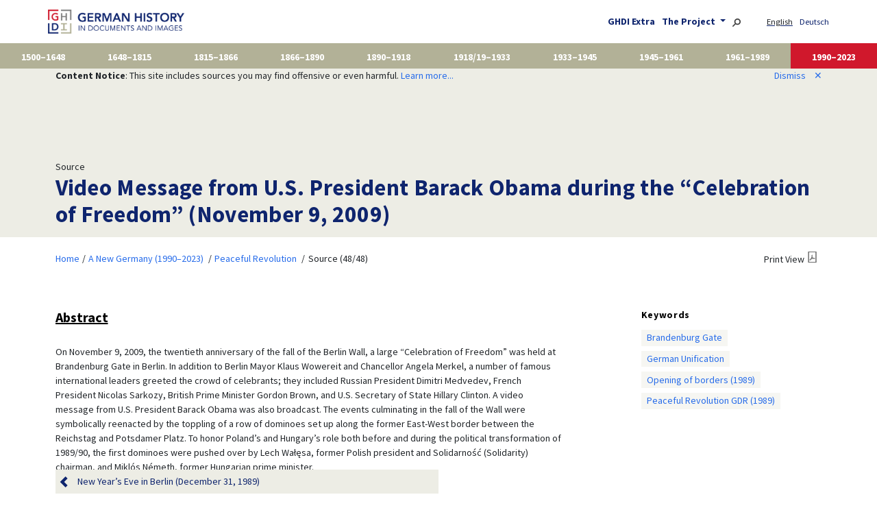

--- FILE ---
content_type: text/html; charset=UTF-8
request_url: https://germanhistorydocs.org/en/a-new-germany-1990-2023/video-message-from-u-s-president-barack-obama-during-the-quot-celebration-of-freedom-quot-november-9-2009
body_size: 7518
content:
<!doctype html>
<html class="no-js" lang="en-us"
      prefix="og: http://ogp.me/ns# profile: http://ogp.me/ns/profile# place: http://ogp.me/ns/place# books: http://ogp.me/ns/books#">
    <head>
        <meta charset="utf-8" />
        <meta name="viewport" content="width=device-width, initial-scale=1, shrink-to-fit=no">
                <title>
            Video Message from U.S. President Barack Obama during the “Celebration of Freedom” (November 9, 2009) |             German History in Documents and Images
        </title>

                <script type="text/javascript">
            var Hyphenopoly = {
                require: {
                    "de": "Silbentrennungsalgorithmus",
                    "en-us": "Supercalifragilisticexpialidocious"
                },
                setup: {
                    selectors: {
                        ".hyphens-auto": {}
                    }
                }
            };
        </script>
        <script src="/vendor/Hyphenopoly-6.0.0/Hyphenopoly_Loader.js" type="text/javascript"></script>

        <!-- Latest compiled and minified CSS -->
        <link rel="stylesheet" href="/vendor/bootstrap-5.3.8-dist/css/bootstrap.min.css">

                <link href="/css/base.css" rel="stylesheet">

                <script src="/js/jquery-3.6.0.min.js"></script>

        <!-- Latest compiled and minified JavaScript -->
        <script src="/vendor/bootstrap-5.3.8-dist/js/bootstrap.bundle.min.js"></script>

                        
                        <link rel="canonical" href="https://germanhistorydocs.org/en/a-new-germany-1990-2023/video-message-from-u-s-president-barack-obama-during-the-quot-celebration-of-freedom-quot-november-9-2009" />
                <script type="application/ld+json">{"@context":"https://schema.org","@type":"CreativeWork","name":"Video Message from U.S. President Barack Obama during the “Celebration of Freedom” (November 9, 2009)","abstract":"On November 9, 2009, the twentieth anniversary of the fall of the Berlin Wall, a large “Celebration of Freedom” was held at Brandenburg Gate in Berlin. In addition to Berlin Mayor Klaus Wowereit and Chancellor Angela Merkel, a number of famous international leaders greeted the crowd of celebrants; they included Russian President Dimitri Medvedev, French President Nicolas Sarkozy, British Prime Minister Gordon Brown, and U.S. Secretary of State Hillary Clinton. A video message from U.S. President Barack Obama was also broadcast. The events culminating in the fall of the Wall were symbolically reenacted by the toppling of a row of dominoes set up along the former East-West border between the Reichstag and Potsdamer Platz. To honor Poland’s and Hungary’s role both before and during the political transformation of 1989/90, the first dominoes were pushed over by Lech Wałęsa, former Polish president and Solidarność (Solidarity) chairman, and Miklós Németh, former Hungarian prime minister.","keywords":["Brandenburg Gate","German Unification","Opening of borders (1989)","Peaceful Revolution GDR (1989)"],"thumbnailUrl":"https://germanhistorydocs.org/media/volume-10/image-4150/10428_ca_object_representations_media_3548_frontend.jpg","url":"https://germanhistorydocs.org/en/a-new-germany-1990-2023/video-message-from-u-s-president-barack-obama-during-the-quot-celebration-of-freedom-quot-november-9-2009","@id":"https://germanhistorydocs.org/en/a-new-germany-1990-2023/ghdi:image-4150"}</script>
        <style>
        .carousel-item {
            width: 100%;
        }

        .carousel-indicators {
            top: 10px;
        }

        .carousel-text {
            background-color: white;
        }

        .carousel-control-prev,
        .carousel-control-next{
            align-items: flex-start; /* Aligns it at the top */
            margin-top: 1rem;
        }

        .carousel-control-prev.bottom,
        .carousel-control-next.bottom {
            align-items: flex-end; /* Aligns it at the bottom */
            margin-bottom: 1rem;
        }

        /* https://stackoverflow.com/questions/46249541/change-arrow-colors-in-bootstraps-carousel */
        .carousel-control-prev.bottom > .carousel-control-prev-icon {
            background-image:url("data:image/svg+xml;charset=utf8,%3Csvg xmlns='http://www.w3.org/2000/svg' fill='%23333' viewBox='0 0 8 8'%3E%3Cpath d='M5.25 0l-4 4 4 4 1.5-1.5-2.5-2.5 2.5-2.5-1.5-1.5z'/%3E%3C/svg%3E") !important;
        }

        .carousel-control-next.bottom > .carousel-control-next-icon {
            background-image: url("data:image/svg+xml;charset=utf8,%3Csvg xmlns='http://www.w3.org/2000/svg' fill='%23333' viewBox='0 0 8 8'%3E%3Cpath d='M2.75 0l-1.5 1.5 2.5 2.5-2.5 2.5 1.5 1.5 4-4-4-4z'/%3E%3C/svg%3E") !important;
        }
    </style>
    <script src="/js/jquery.collapser.min.js"></script>
    <style>
        #abstract.hidden > a[data-ctrl] {
            display: block;
            margin-top: 0px;
            text-align: right;
            border-top: 1px solid #EDEDE5; /* $color-gray-light */
            padding-top: 4px;
        }
    </style>
    
        <link rel="stylesheet" href="/vendor/simple-lightbox-2.14.3/simple-lightbox.min.css">
    <script src="/vendor/simple-lightbox-2.14.3/simple-lightbox.jquery.min.js"></script>
    <script>
        $( document ).ready(function() {
            var $imgFigures = $('.dta-figure > img');
            if (1 == $imgFigures.length) {
                // lightbox for single image (multiple images are handled as accordion galleries)
                $figure = $imgFigures.first();
                $('.dta-figure > img').wrap( '<a href="' + $figure.attr('src') + '"></a>' );
                var selector = '.dta-figure > a';
                var lightbox = $(selector).simpleLightbox({
                    alertError: false,
                    overlayOpacity: 1
                });
            }
        });
    </script>
    
                <link rel="apple-touch-icon" sizes="180x180" href="/ghdi/apple-touch-icon.png">
        <link rel="icon" type="image/png" sizes="32x32" href="/ghdi/favicon-32x32.png">
        <link rel="icon" type="image/png" sizes="16x16" href="/ghdi/favicon-16x16.png">
        <link rel="manifest" href="/ghdi/site.webmanifest">
        <link rel="mask-icon" href="/ghdi/safari-pinned-tab.svg" color="#5bbad5">
        <link rel="shortcut icon" href="/ghdi/favicon.ico">
        <meta name="msapplication-TileColor" content="#da532c">
        <meta name="msapplication-config" content="/ghdi/browserconfig.xml">
        <meta name="theme-color" content="#ffffff">

                <meta property="og:site_name" content="German History in Documents and Images" />
                                                                                    <meta property="og:type" content="article" />
                                                                <meta property="og:title" content="Video Message from U.S. President Barack Obama during the “Celebration of Freedom” (November 9, 2009)" />
                                                                <meta property="og:descripton" content="On November 9, 2009, the twentieth anniversary of the fall of the Berlin Wall, a large “Celebration of Freedom” was held at Brandenburg Gate in Berlin. In addition to Berlin Mayor Klaus Wowereit and Chancellor Angela Merkel, a number of famous international leaders greeted the crowd of celebrants; they included Russian President Dimitri Medvedev, French President Nicolas Sarkozy, British Prime Minister Gordon Brown, and U.S. Secretary of State Hillary Clinton. A video message from U.S. President Barack Obama was also broadcast. The events culminating in the fall of the Wall were symbolically reenacted by the toppling of a row of dominoes set up along the former East-West border between the Reichstag and Potsdamer Platz. To honor Poland’s and Hungary’s role both before and during the political transformation of 1989/90, the first dominoes were pushed over by Lech Wałęsa, former Polish president and Solidarność (Solidarity) chairman, and Miklós Németh, former Hungarian prime minister." />
                                                                <meta property="og:url" content="https://germanhistorydocs.org/en/a-new-germany-1990-2023/video-message-from-u-s-president-barack-obama-during-the-quot-celebration-of-freedom-quot-november-9-2009" />
                                                                <meta property="og:image" content="https://germanhistorydocs.org/media/volume-10/image-4150/10428_ca_object_representations_media_3548_frontend.jpg" />
                                        </head>

    <body role="document" class="d-flex flex-column min-vh-100 route- volume-10">
                <nav class="navbar navbar-expand-md navbar-light container px-2 px-md-0">
            <a class="navbar-brand" href="/">
                <img src="/img/ghdi_logo.png" alt="German History in Documents and Images" id="logo" />
            </a>
            <button class="navbar-toggler" type="button" data-bs-toggle="collapse" data-bs-target="#navbarToggler" aria-controls="navbarToggler" aria-expanded="false" aria-label="Toggle navigation">
                <span class="navbar-toggler-icon"></span>
            </button>

            <div class="collapse navbar-collapse flex-grow-1" id="navbarToggler">
                <div class="d-md-none">
                    <ul class="navbar-nav pe-2">
                                                <li class="nav-item">
                            <ul class="text-end list-inline">
                                                        <li class="list-inline-item locales first current">
                                                                    English
                                                            </li>
                                                        <li class="list-inline-item locales">
                                                                                                                                                                                                                                                                                                    <a href="/de/ein-neues-deutschland-1990-2023/videobotschaft-von-us-praesident-barack-obama-zum-fest-der-freiheit-9-november-2009">
                                        Deutsch
                                    </a>
                                                            </li>
                                                        </ul>
                        </li>
                                                <li>
                            <a href="/en/teaching">
                                GHDI Extra
                            </a>
                        </li>
                        <li>
                            <a href="/en/about" >
                                The Project
                            </a>
                        </li>
                    </ul>
                    <form action="/en/search" method="post">
                        <div class="input-group">
                            <input id="search-box" name="q" class="form-control" />
                            <span class="input-group-btn">
                                <button type="submit" class="btn btn-outline"><svg version="1.1"
    aria-hidden="true"
    class="octicon octicon-search"
    viewBox="0 0 16 16"
    width="16"
    height="16"
>
<path fill-rule="evenodd" d="M15.7 13.3l-3.81-3.83A5.93 5.93 0 0013 6c0-3.31-2.69-6-6-6S1 2.69 1 6s2.69 6 6 6c1.3 0 2.48-.41 3.47-1.11l3.83 3.81c.19.2.45.3.7.3.25 0 .52-.09.7-.3a.996.996 0 000-1.41v.01zM7 10.7c-2.59 0-4.7-2.11-4.7-4.7 0-2.59 2.11-4.7 4.7-4.7 2.59 0 4.7 2.11 4.7 4.7 0 2.59-2.11 4.7-4.7 4.7z"></path>
</svg></button>
                            </span>
                        </div><!-- .input-group -->
                    </form>
                </div>
                <ul id="navbar-about-locale" class="navbar-nav ms-auto flex-nowrap d-none d-md-block">
                    <li class="list-inline-item dropdown">
                        <a href="/en/teaching">
                            GHDI Extra
                        </a>
                    </li>
                    <li class="list-inline-item dropdown">
                        <a href="/en/about" class="dropdown-toggle" id="dropdownAboutMenuButton" data-bs-toggle="dropdown">
                            The Project
                        </a>
                        <div class="dropdown-menu" aria-labelledby="dropdownAboutMenuButton">
                            <a class="dropdown-item" href="/en/about">About the Project</a>
                            <a class="dropdown-item" href="/en/about/editors">Editors</a>
                            <a class="dropdown-item" href="/en/about/team">GHI Project Team</a>
                            <a class="dropdown-item" href="/en/about/partners">Sponsors and Partners</a>
                            <a class="dropdown-item" href="/en/about/history">Project History</a>
                            <a class="dropdown-item" href="/en/terms">Terms and Conditions</a>
                        </div>
                    </li>
                    <li class="list-inline-item">
                        <a href="/en/search"><img src="/img/search.svg" alt="Search" title="Search" height="12" /></a>
                    </li>
                                        <li class="list-inline-item locales first current">
                                                    English
                                            </li>
                                        <li class="list-inline-item locales">
                                                                                                                                                                                                                                    <a href="/de/ein-neues-deutschland-1990-2023/videobotschaft-von-us-praesident-barack-obama-zum-fest-der-freiheit-9-november-2009">
                                Deutsch
                            </a>
                                            </li>
                                    </ul>
            </div>
        </nav>
                                        <nav class="navbar navbar-expand flex-nowrap container-fluid p-0">
            <ul class="navbar-nav nav-fill w-100" id="volumes" style="overflow-x: auto">
                                                                                                                                                                                                                                                                                                                                                                                                                                            <li class="nav-item" onclick="location.href='/en/from-the-reformations-to-the-thirty-years-war-1500-1648'" style="cursor: pointer;">
                    <a href="/en/from-the-reformations-to-the-thirty-years-war-1500-1648">
                        1500–1648
                    </a>
                </li>
                                                                                                                                                                                                                                                                                                                                                                                                                                            <li class="nav-item" onclick="location.href='/en/the-holy-roman-empire-1648-1815'" style="cursor: pointer;">
                    <a href="/en/the-holy-roman-empire-1648-1815">
                        1648–1815
                    </a>
                </li>
                                                                                                                                                                                                                                                                                                                                                                                                                                            <li class="nav-item" onclick="location.href='/en/from-vormaerz-to-prussian-dominance-1815-1866'" style="cursor: pointer;">
                    <a href="/en/from-vormaerz-to-prussian-dominance-1815-1866">
                        1815–1866
                    </a>
                </li>
                                                                                                                                                                                                                                                                                                                                                                                                                                            <li class="nav-item" onclick="location.href='/en/forging-an-empire-bismarckian-germany-1866-1890'" style="cursor: pointer;">
                    <a href="/en/forging-an-empire-bismarckian-germany-1866-1890">
                        1866–1890
                    </a>
                </li>
                                                                                                                                                                                                                                                                                                                                                                                                                                            <li class="nav-item" onclick="location.href='/en/wilhelmine-germany-and-the-first-world-war-1890-1918'" style="cursor: pointer;">
                    <a href="/en/wilhelmine-germany-and-the-first-world-war-1890-1918">
                        1890–1918
                    </a>
                </li>
                                                                                                                                                                                                                                                                                                                                                                                                <li class="nav-item" onclick="location.href='/#first-edition-volume-6'" style="cursor: pointer;">
                    <a href="/#first-edition-volume-6">
                        1918/19–1933
                    </a>
                </li>
                                                                                                                                                                                                                                                                                                                                                                                                                                            <li class="nav-item" onclick="location.href='/en/nazi-germany-1933-1945'" style="cursor: pointer;">
                    <a href="/en/nazi-germany-1933-1945">
                        1933–1945
                    </a>
                </li>
                                                                                                                                                                                                                                                                                                                                                                                                                                            <li class="nav-item" onclick="location.href='/en/occupation-and-the-emergence-of-two-states-1945-1961'" style="cursor: pointer;">
                    <a href="/en/occupation-and-the-emergence-of-two-states-1945-1961">
                        1945–1961
                    </a>
                </li>
                                                                                                                                                                                                                                                                                                                                                                                                                                            <li class="nav-item" onclick="location.href='/en/two-germanies-1961-1989'" style="cursor: pointer;">
                    <a href="/en/two-germanies-1961-1989">
                        1961–1989
                    </a>
                </li>
                                                                                                                                                                                                                                                                                                                                                                                                                                            <li class="nav-item active" onclick="location.href='/en/a-new-germany-1990-2023'" style="cursor: pointer;">
                    <a href="/en/a-new-germany-1990-2023">
                        1990–2023
                    </a>
                </li>
                        </ul>
        </nav>
        
                                <script>
            function setCookie(cName, cValue, expDays) {
                var date = new Date();
                date.setTime(date.getTime() + (expDays * 24 * 60 * 60 * 1000));
                var expires = "expires=" + date.toUTCString();
                document.cookie = cName + "=" + cValue + "; " + expires + "; path=/";
            }

            function noticeDismiss() {
                setCookie('content_notice', 1, 731); // 2 years

                $('#notice').hide();

                return false;
            }
        </script>
        <div id="notice">
            <div class="container">
                <div class="row">
                    <div class="col-sm-9">
                        <b>Content Notice</b>: This site includes sources you may find offensive or even harmful. <a href="/en/terms#content-notice">Learn more...</a>
                    </div>
                    <div class="col-sm-3" style="text-align: right">
                        <a href="#" onClick="return noticeDismiss();">
                            Dismiss<span id="closer">&#x2715</span>
                        </a>
                    </div>
                </div>
            </div>
        </div>
                
        <main role="main" class="resource image">
        <section class="top banner">
        <div class="container">
            <div class="row">
                <div class="col-12">
                                            Source
                                        <h1>
                                                                                Video Message from U.S. President Barack Obama during the “Celebration of Freedom” (November 9, 2009)
                                            </h1>
                </div>
            </div><!-- .row -->
        </div><!-- .container -->
    </section><!-- .section -->
    <section class="info">
        <div class="container">
            <div class="row article-wrapper">
                        <div class="d-flex justify-content-between">
        <ul class="breadcrumb p-2">
                        <li><a href="/">Home</a></li>
                        <li>
                <a href="/en/a-new-germany-1990-2023">A New Germany (1990–2023)</a>
            </li>
                        <li>
                <a href="/en/a-new-germany-1990-2023/peaceful-revolution">Peaceful Revolution</a>
            </li>
                        <li>
                                                Source
                                (48/48)
                        </li>
        </ul>
        <div class="p-2"><a class="print-view" href="/en/a-new-germany-1990-2023/video-message-from-u-s-president-barack-obama-during-the-quot-celebration-of-freedom-quot-november-9-2009.pdf">Print View</a></div>
    </div>


                <div id="abstract" class="col-md-9 col-lg-8 article-part content volume-10">
                                            <h2 class="source-description-head">Abstract</h2><div class="source-description"><p class="dta-p">On November 9, 2009, the twentieth anniversary of the fall of the
Berlin Wall, a large “Celebration of Freedom” was held at Brandenburg
Gate in Berlin. In addition to Berlin Mayor Klaus Wowereit and
Chancellor Angela Merkel, a number of famous international leaders
greeted the crowd of celebrants; they included Russian President Dimitri
Medvedev, French President Nicolas Sarkozy, British Prime Minister
Gordon Brown, and U.S. Secretary of State Hillary Clinton. A video
message from U.S. President Barack Obama was also broadcast. The events
culminating in the fall of the Wall were symbolically reenacted by the
toppling of a row of dominoes set up along the former East-West border
between the Reichstag and Potsdamer Platz. To honor Poland’s and
Hungary’s role both before and during the political transformation of
1989/90, the first dominoes were pushed over by Lech Wałęsa, former
Polish president and Solidarność (Solidarity) chairman, and Miklós
Németh, former Hungarian prime minister.</p></div>
                                    </div>
                <script>
                    // https://www.aakashweb.com/docs/jquery-collapser/
                    $('#abstract').collapser({
                        mode: 'lines',
                        truncate: 20,
                        showText: 'Show all &#x2335;',
                        hideText: '',
                        hideClass: 'hidden',
                    });
                </script>

                <aside class="col-md-3 offset-lg-1">
                                                            <h4>Keywords</h4>
                    <ul class="tag-list">
                                            <li><a href="/en/search?filter%5Bterm%5D=/term-1581/">Brandenburg Gate</a></li>
                                            <li><a href="/en/search?filter%5Bterm%5D=/term-63/">German Unification</a></li>
                                            <li><a href="/en/search?filter%5Bterm%5D=/term-1607/">Opening of borders (1989)</a></li>
                                            <li><a href="/en/search?filter%5Bterm%5D=/term-770/">Peaceful Revolution GDR (1989)</a></li>
                                        </ul>
                                    </aside>
            </div>
        </div><!-- .container -->
    </section>

    <section class="source">
        <div class="container">
            <div class="row article-wrapper">
                <div class="col-md-9 col-lg-8 article-part content volume-10">
                    <h1>Video Message from U.S. President Barack Obama during the “Celebration of Freedom” (November 9, 2009)</h1><ul id="authors"><li>Arno Burgi</li></ul><div class="article image"><h2 class="source-head">Source</h2>
	
	
		<p class="dta-p"><span class="ph dta-figure" data-type="1"><img src="https://germanhistorydocs.org/media/volume-10/image-4150/10428_ca_object_representations_media_3548_frontend.jpg"></span></p>
	
<div class="source-citation"><p>Source: picture-alliance/ZB
(c) dpa-Report</p></div></div>

                    <div class="accordion" id="bottom-information">
                                                
                        
                        <div class="card">
                            <div class="card-header" id="headingCitation">
                                <h2 class="mb-0 collapsed" data-bs-toggle="collapse" data-bs-target="#collapseCitation" aria-expanded="true" aria-controls="collapseCitation">
                                    Recommended Citation
                                </h2>
                            </div>
                            <div id="collapseCitation" class="collapse show" aria-labelledby="headingCitation" data-bs-parent="#bottom-information">
                                <div class="card-body">
                                            Video Message from U.S. President Barack Obama during the “Celebration of Freedom” (November 9, 2009),
    published in: German History in Documents and Images,
    &lt;<a href="https://germanhistorydocs.org/en/a-new-germany-1990-2023/ghdi:image-4150">https://germanhistorydocs.org/en/a-new-germany-1990-2023/ghdi:image-4150</a>&gt;
    [January 22, 2026].

                                </div>
                            </div>
                        </div>

                                                <div class="card">
                            <div class="card-header" id="headingSimilar">
                                <h2 class="mb-0 collapsed" data-bs-toggle="collapse" data-bs-target="#collapseSimilar" aria-expanded="false" aria-controls="collapseSimilar">
                                    Related Sources
                                </h2>
                            </div>
                            <div id="collapseSimilar" class="collapse" aria-labelledby="headingSimilar" data-bs-parent="#bottom-information">
                                <div class="card-body">
                                                                        <div class="similar-entry volume-10">
                                        <a href="../a-new-germany-1990-2023/merkel-and-obama-november-17-2016"  class="document">
                                            Merkel and Obama (November 17, 2016)
                                        </a>
                                    </div>
                                                                        <div class="similar-entry volume-10">
                                        <a href="../a-new-germany-1990-2023/barack-obama-visits-berlin-as-a-presidential-candidate-july-24-2008"  class="image">
                                            Barack Obama Visits Berlin as a Presidential Candidate (July 24, 2008)
                                        </a>
                                    </div>
                                                                        <div class="similar-entry volume-10">
                                        <a href="../a-new-germany-1990-2023/angela-merkel-and-barack-obama-june-8-2015"  class="image">
                                            Angela Merkel and Barack Obama (June 8, 2015)
                                        </a>
                                    </div>
                                                                        <div class="similar-entry volume-10">
                                        <a href="../a-new-germany-1990-2023/nostalgia-for-the-gdr-2009"  class="video">
                                            Nostalgia for the GDR (2009)
                                        </a>
                                    </div>
                                                                        <div class="similar-entry volume-10">
                                        <a href="../a-new-germany-1990-2023/the-day-after-the-wall-came-down-rally-outside-berlins-city-hall-november-10-1989"  class="video">
                                            The Day after the Wall Came Down: Rally Outside Berlin’s City Hall (November 10, 1989)
                                        </a>
                                    </div>
                                                                    </div>
                            </div>
                        </div>
                                            </div>
                </div><!-- .article-part -->
                                </div>
            </div><!-- .row -->
        </div><!-- .container -->
    </section>

        <section class="bottom-navigation">
        <div class="container">
            <div class="row">
                <div class="col">
                    <div class="p-0 resource-progress">
                        <div id="done"></div>
                    </div>
                </div>
            </div>
            <div class="row">
                <div class="col d-flex justify-content-between resource-navigation">
                                        <div class="p-2 previous">
                        <a href="/en/a-new-germany-1990-2023/new-year-s-eve-in-berlin-december-31-1989">
                            <div class="nav-control">&nbsp;</div>
                            New Year’s Eve in Berlin (December 31, 1989)
                        </a>
                    </div>
                                                        </div><!-- .d-flex -->
            </div><!-- .row -->
        </div><!-- .container -->
    </section>
    <script>
        var $source = $('section.source');
        var sourceTop = $source.offset().top;
        var sourceHeight = $source.height();
        // this can change after images are loaded
        $( document ).ready(function() {
            sourceHeight = $source.height();
        });

        var $done = $('#done');

        var $bottomNavigation = $('section.bottom-navigation');

        function setProgress($bottomNavigation) {
            var bottomNavigationTop = $bottomNavigation.offset().top;

            var done = 0;
            if (bottomNavigationTop < sourceTop) {
                ; // stay at 0
            }
            else if (bottomNavigationTop > sourceTop + sourceHeight) {
                done = 100; // done
            }
            else {
                done = Math.round(100.0 * (bottomNavigationTop - sourceTop) / sourceHeight);
            }

            $done.width(done + '%');
        }

        setProgress($bottomNavigation);
        document.addEventListener('scroll', function(e) {
            setProgress($bottomNavigation);
        });
    </script>
    
    
    </main>

                <footer class="mt-auto">
            <div class="container logos">
                <div class="row">
                    <div class="col-sm-12" style="text-align: right">
                        <a href="https://www.ghi-dc.org/" target="_blank">
                            <img id="logo-footer-ghi" src="/img/ghi_logo.png" alt="German Historical Institute Washington" />
                        </a>
                        <a href="https://www.dfg.de/" target="_blank">
                            <img id="logo-footer-dfg" src="/img/dfg.png" alt="Deutsche Forschungsgemeinschaft" />
                        </a>
                        <a href="https://www.zeit-stiftung.de/" target="_blank">
                            <img id="logo-footer-zeit-stiftung" src="/img/zeit-stiftung.svg" alt="ZEIT-Stiftung Bucerius" />
                        </a>
                    </div>
                </div><!-- .row -->
            </div><!-- .container.logos -->
            <div class="container-fluid info">
                <div class="row align-items-end">
                    <div class="col-sm-8 left">
                        <a href="/">
                            <img class="img-fluid w-50 w-sm-25 logo-footer" src="/img/ghdi/footer-ghdi.png" alt="German History in Documents and Images" style="padding-bottom: 8px" />
                        </a><br />
                                                    GHDI is an initiative of the <a href="https://www.ghi-dc.org/" target="_blank">German Historical Institute, Washington DC</a>. The project was undertaken in collaboration with the <a href="https://www.ghi-dc.org/about-us/friends-of-the-ghi" target="_blank">Friends of the German Historical Institute</a>, and with significant support from the <a href="https://www.dfg.de/en/" target="_blank">Deutsche Forschungsgemeinschaft</a>, the <a href="https://www.zeit-stiftung.de/en/" target="_blank">ZEIT-Stiftung Ebelin und Gerd Bucerius</a>, and the <a href="https://maxkadefoundation.org/" target="_blank">Max Kade Foundation, New York</a>.
                        
                        <div style="margin-top: 1em">
                            Partner project<br />
                            <a href="https://germanhistory-intersections.org/">
                                <img class="img-fluid w-50 w-sm-25 logo-footer" src="/img/ghdi/footer-ghis.png" alt="German History Intersections" />
                            </a>
                        </div>

                        <div class="d-sm-none" style="margin-top: 1em">
                            Follow us<br />
                            <a href="https://bsky.app/profile/germanhistorydocs.bsky.social" title="Bluesky" target="_blank">
                                <img src="/img/ghdi/bluesky.svg" alt="Bluesky" style="height: 30px; width: auto" /></a>
                        </div>
                    </div>
                    <div class="col-sm-2 offset-sm-1 text-sm-end d-none d-sm-block">
                        Follow us<br />
                        <a href="https://bsky.app/profile/germanhistorydocs.bsky.social" title="Bluesky" target="_blank">
                            <img class="img-fluid w-25" src="/img/ghdi/bluesky.svg" alt="Bluesky" /></a>
                    </div>
                </div>
                <div class="row terms">
                    <div class="col-sm-6 left">
                        <ul class="list-inline">
                            <li class="list-inline-item"><a href="/en/terms">Conditions of Use</a></li>
                            <li class="list-inline-item"><a href="/en/terms#contact">Contact</a></li>
                            <li class="list-inline-item"><a href="/en/terms#imprint">Imprint</a></li>
                            <li class="list-inline-item"><a href="/en/terms#data-protection">Data Protection</a></li>
                        </ul>
                    </div>
                    <div class="col-sm-5 right text-sm-end">
                        &copy; German Historical Institute Washington, 2003-2026
                    </div>
                </div>
            </div>
        </footer>
        
                                <!-- Matomo -->
            <script>
                var _paq = window._paq = window._paq || [];
                /* tracker methods like "setCustomDimension" should be called before "trackPageView" */
                _paq.push(['trackPageView']);
                _paq.push(['enableLinkTracking']);
                (function() {
                    var u="https://visits.maxweberstiftung.de/";
                    _paq.push(['setTrackerUrl', u+'matomo.php']);
                    _paq.push(['setSiteId', '7']);
                    var d=document, g=d.createElement('script'), s=d.getElementsByTagName('script')[0];
                    g.async=true; g.src=u+'matomo.js'; s.parentNode.insertBefore(g,s);
                })();
            </script>
            <!-- End Matomo Code -->
                        </body>
</html>
